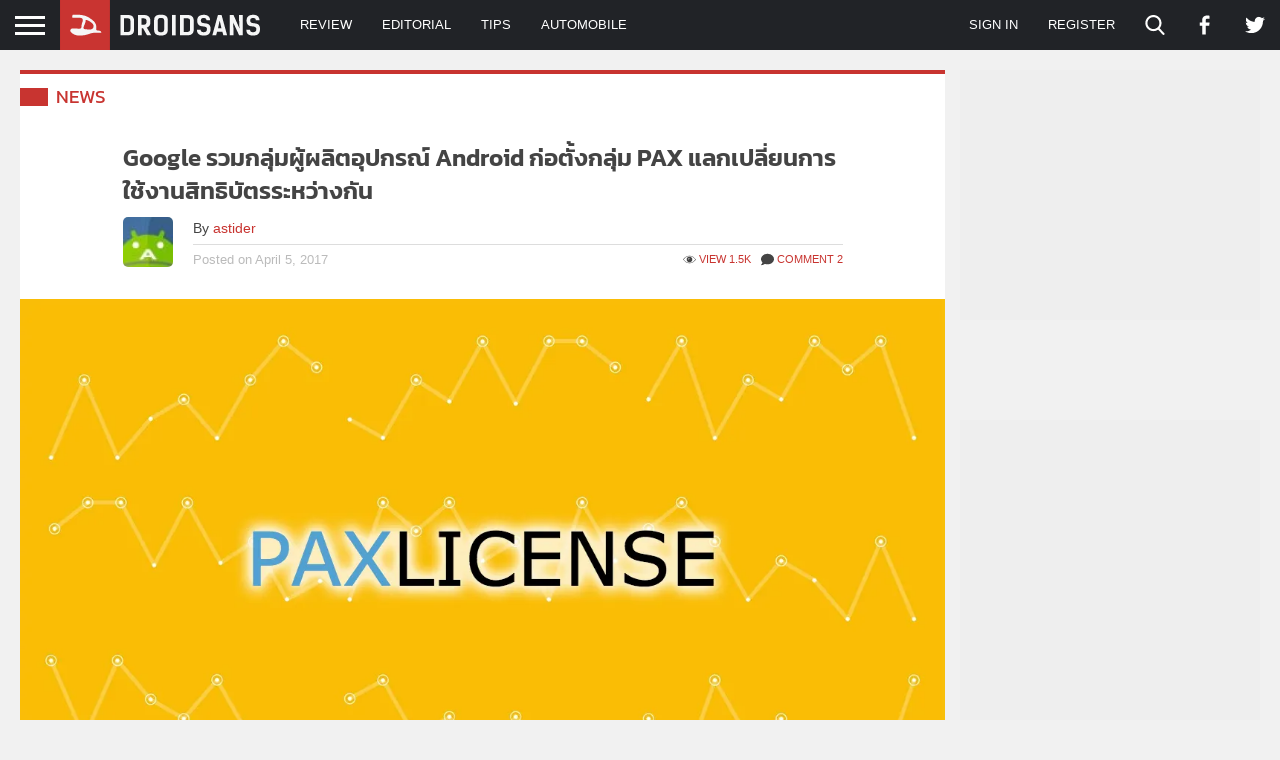

--- FILE ---
content_type: text/html; charset=UTF-8
request_url: https://droidsans.com/pa.php?id=1378505&k=6607b0161a69d41de84b576e8f1eb5bb
body_size: -109
content:
1763197229

--- FILE ---
content_type: text/html; charset=utf-8
request_url: https://www.google.com/recaptcha/api2/aframe
body_size: 269
content:
<!DOCTYPE HTML><html><head><meta http-equiv="content-type" content="text/html; charset=UTF-8"></head><body><script nonce="GSQmj6RBQg96QTBO-AKioA">/** Anti-fraud and anti-abuse applications only. See google.com/recaptcha */ try{var clients={'sodar':'https://pagead2.googlesyndication.com/pagead/sodar?'};window.addEventListener("message",function(a){try{if(a.source===window.parent){var b=JSON.parse(a.data);var c=clients[b['id']];if(c){var d=document.createElement('img');d.src=c+b['params']+'&rc='+(localStorage.getItem("rc::a")?sessionStorage.getItem("rc::b"):"");window.document.body.appendChild(d);sessionStorage.setItem("rc::e",parseInt(sessionStorage.getItem("rc::e")||0)+1);localStorage.setItem("rc::h",'1763197230740');}}}catch(b){}});window.parent.postMessage("_grecaptcha_ready", "*");}catch(b){}</script></body></html>

--- FILE ---
content_type: application/javascript
request_url: https://images.droidsans.com/wp-content/cache/min/1/wp-content/themes/droidsans/assets/js/login-popup-39af23e44a6ba992a77f3d0c7dae80eb.js
body_size: 1160
content:
(function(){const popup=document.querySelector('#droidsans-login-popup');const loginError=popup.querySelector('.login-error');const form=document.querySelector('#login-form');const submitButton=form.querySelector('.signin-button');const ajaxUrl=droidsans_login_popup_data.ajaxurl;let isInitRecaptcha=!1;let isPageLoaded=!1;let isLinkClickedBeforePageLoaded=!1;window.addEventListener('load',onPageLoad);window.addEventListener('droidsans_login_popup_recaptcha_load',onRecaptchaLoad,{passive:!0,once:!0});init();function init(){if(document.body.classList.contains('page-guest')){return}
document.querySelectorAll('a.link-login-popup').forEach(ele=>{ele.addEventListener('click',onLinkLoginPopupClick)});form.addEventListener('submit',onFormSubmit);popup.querySelector('.close').addEventListener('click',onClocePopupClick)}
function onPageLoad(){isPageLoaded=!0;if(isLinkClickedBeforePageLoaded){openLoginPopup()}}
function onLinkLoginPopupClick(event){event.preventDefault();if(isPageLoaded){openLoginPopup()}else{isLinkClickedBeforePageLoaded=!0}}
function onClocePopupClick(event){event.preventDefault();Fancybox.close()}
function openLoginPopup(){initRecaptcha();refreshToken();hideErrorMessage();form.querySelector('#user_login').value='';form.querySelector('#password').value='';submitButton.disabled=!1;Fancybox.show([{src:'#droidsans-login-popup',type:"inline"}],{closeButton:!1,dragToClose:!1})}
function initRecaptcha(){if(isInitRecaptcha){return}
isInitRecaptcha=!0;var script=document.createElement('script')
script.type='text/javascript';script.src='https://www.recaptcha.net/recaptcha/api.js?hl='+encodeURIComponent(droidsans_login_popup_data.locale)+'&onload=login_popup_recaptcha_loaded&render=explicit'
document.body.appendChild(script)}
function onRecaptchaLoad(){grecaptcha.ready(function(){grecaptcha.render("login-popup-catcha",{sitekey:droidsans_login_popup_data.captcha_site_key})})}
function onFormSubmit(event){event.preventDefault();if(submitButton.disabled){return}
hideErrorMessage();submitButton.disabled=!0;const formData=new FormData();form.querySelectorAll('input, textarea').forEach(input=>{if(input.getAttribute('type')==='checkbox'&&!input.checked){return}
formData.append(input.getAttribute('name'),input.value)});fetch(ajaxUrl,{method:'POST',body:formData}).then(response=>response.json()).then(result=>{if(result.success){location.reload()}else{if(result.message){displayErrorMessage(result.message)}
refreshToken(form);submitButton.disabled=!1}}).catch(error=>{console.error('Error:',error);displayErrorMessage(droidsans_login_popup_data.generic_error);submitButton.disabled=!1})}
function refreshToken(){if(typeof grecaptcha!=='undefined'){grecaptcha.reset()}
fetch(ajaxUrl+'?action=droidsans-login-nonce').then(response=>response.json()).then(result=>{form.querySelector('.login-popup-nonce').innerHTML=result.nonce}).catch(error=>{console.error('Error:',error)})}
function displayErrorMessage(message){loginError.querySelector('.notice-msg').innerHTML=message;loginError.classList.remove('visual-hidden')}
function hideErrorMessage(){loginError.classList.add('visual-hidden');loginError.querySelector('.notice-msg').innerHTML=''}}());function login_popup_recaptcha_loaded(){const event=new CustomEvent('droidsans_login_popup_recaptcha_load');window.dispatchEvent(event)}

--- FILE ---
content_type: application/javascript
request_url: https://images.droidsans.com/wp-content/cache/min/1/wp-content/plugins/emertx-post-view/pa-be011bc498e91f6c8e5366f4c9855fd1.js
body_size: 81
content:
(function(){let pid=-1;let k=null;if(typeof pa_o.id!=='undefined')pid=parseInt(pa_o.id);if(typeof pa_o.k!=='undefined')k=pa_o.k;if(!isNaN(pid)&&typeof pid==='number'&&k){var http=new XMLHttpRequest();http.open('POST','/pa.php?id='+pid+'&k='+k,!0);http.send()}})()